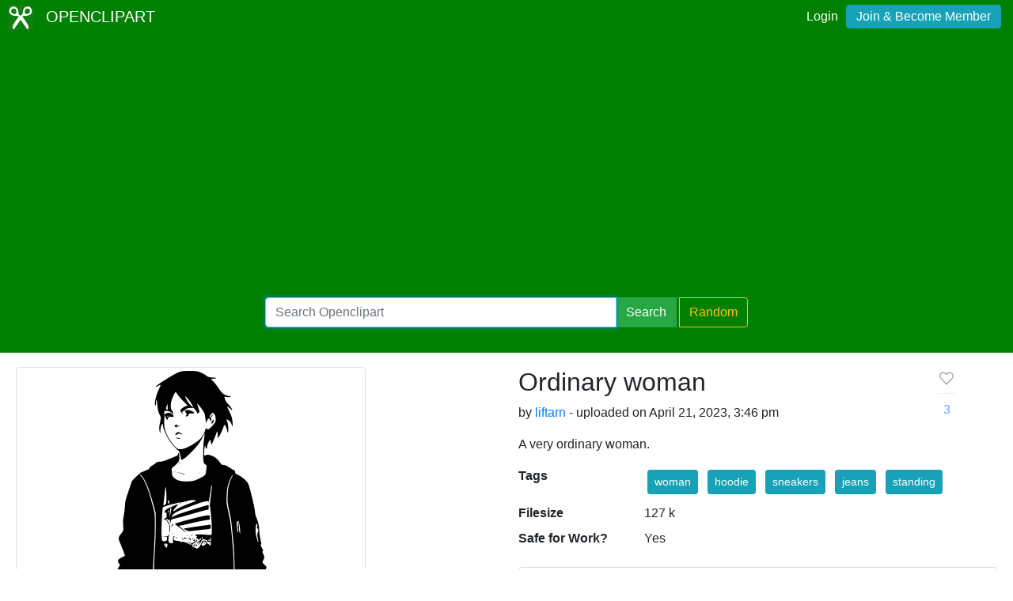

--- FILE ---
content_type: text/html; charset=utf-8
request_url: https://www.google.com/recaptcha/api2/aframe
body_size: 258
content:
<!DOCTYPE HTML><html><head><meta http-equiv="content-type" content="text/html; charset=UTF-8"></head><body><script nonce="_SqH4qfwlcpvhA2PWRufNA">/** Anti-fraud and anti-abuse applications only. See google.com/recaptcha */ try{var clients={'sodar':'https://pagead2.googlesyndication.com/pagead/sodar?'};window.addEventListener("message",function(a){try{if(a.source===window.parent){var b=JSON.parse(a.data);var c=clients[b['id']];if(c){var d=document.createElement('img');d.src=c+b['params']+'&rc='+(localStorage.getItem("rc::a")?sessionStorage.getItem("rc::b"):"");window.document.body.appendChild(d);sessionStorage.setItem("rc::e",parseInt(sessionStorage.getItem("rc::e")||0)+1);localStorage.setItem("rc::h",'1768632261538');}}}catch(b){}});window.parent.postMessage("_grecaptcha_ready", "*");}catch(b){}</script></body></html>